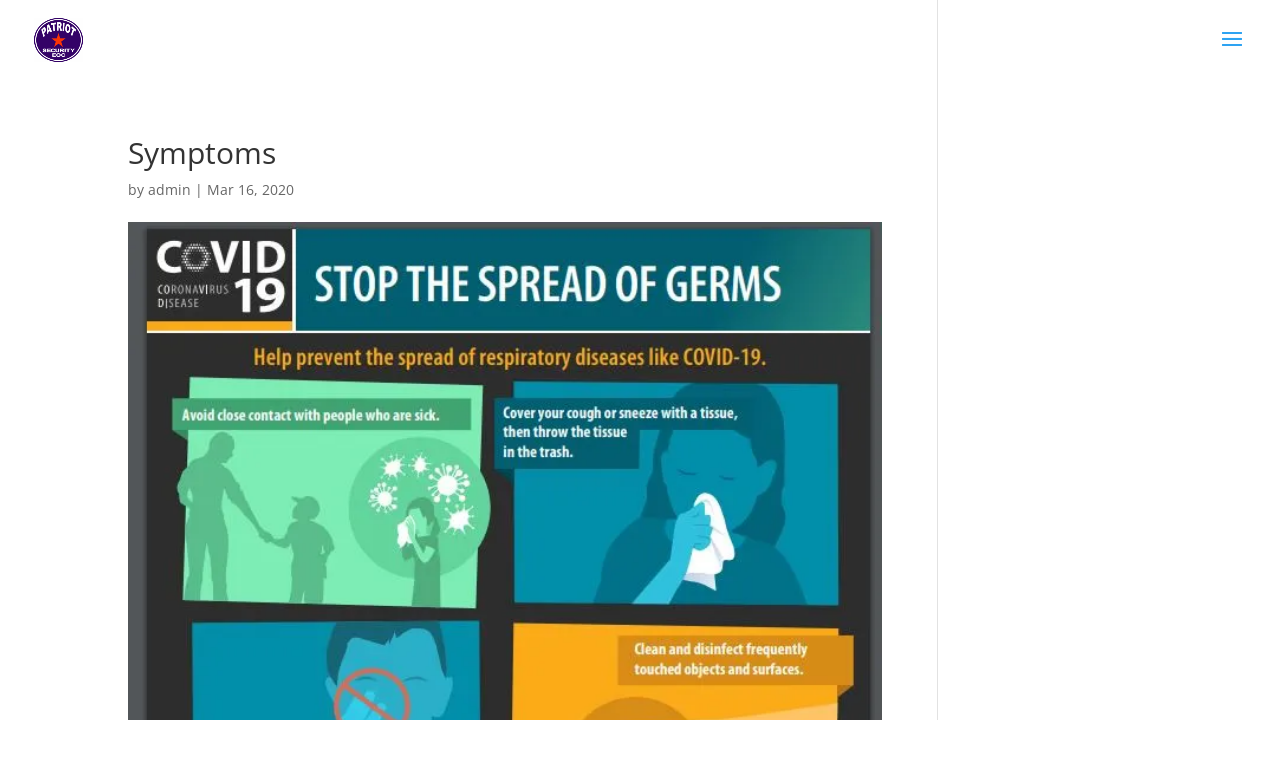

--- FILE ---
content_type: text/css
request_url: https://patriotemployees.com/wp-content/themes/Divi-child/style.css?ver=4.27.4
body_size: -138
content:
/*
Theme Name:   Divi Child
Description:  A basic, blank child theme to use with Divi from Elegant Themes
Theme Author: Phillip Dillow
Author URI: http://www.patriotsecurityeoc.com
Template:     Divi
Version:      1.0
*/

/* Add your custom CSS below this line */

